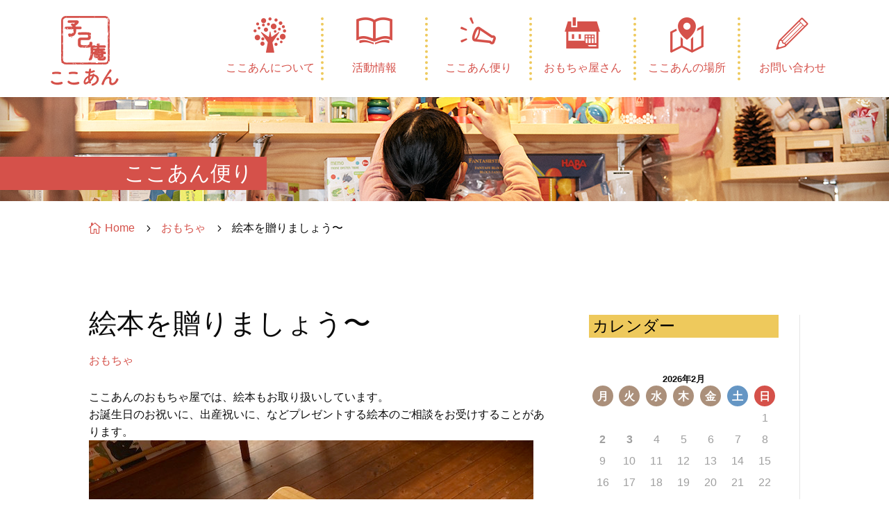

--- FILE ---
content_type: text/html; charset=utf-8
request_url: https://www.google.com/recaptcha/api2/anchor?ar=1&k=6Le3Y1McAAAAAF7CqCgBS6c-3tMDmQna_SVh5XIZ&co=aHR0cHM6Ly9jb2NvYW4uanA6NDQz&hl=en&v=N67nZn4AqZkNcbeMu4prBgzg&size=invisible&anchor-ms=20000&execute-ms=30000&cb=fy8g5iz2e2f0
body_size: 48941
content:
<!DOCTYPE HTML><html dir="ltr" lang="en"><head><meta http-equiv="Content-Type" content="text/html; charset=UTF-8">
<meta http-equiv="X-UA-Compatible" content="IE=edge">
<title>reCAPTCHA</title>
<style type="text/css">
/* cyrillic-ext */
@font-face {
  font-family: 'Roboto';
  font-style: normal;
  font-weight: 400;
  font-stretch: 100%;
  src: url(//fonts.gstatic.com/s/roboto/v48/KFO7CnqEu92Fr1ME7kSn66aGLdTylUAMa3GUBHMdazTgWw.woff2) format('woff2');
  unicode-range: U+0460-052F, U+1C80-1C8A, U+20B4, U+2DE0-2DFF, U+A640-A69F, U+FE2E-FE2F;
}
/* cyrillic */
@font-face {
  font-family: 'Roboto';
  font-style: normal;
  font-weight: 400;
  font-stretch: 100%;
  src: url(//fonts.gstatic.com/s/roboto/v48/KFO7CnqEu92Fr1ME7kSn66aGLdTylUAMa3iUBHMdazTgWw.woff2) format('woff2');
  unicode-range: U+0301, U+0400-045F, U+0490-0491, U+04B0-04B1, U+2116;
}
/* greek-ext */
@font-face {
  font-family: 'Roboto';
  font-style: normal;
  font-weight: 400;
  font-stretch: 100%;
  src: url(//fonts.gstatic.com/s/roboto/v48/KFO7CnqEu92Fr1ME7kSn66aGLdTylUAMa3CUBHMdazTgWw.woff2) format('woff2');
  unicode-range: U+1F00-1FFF;
}
/* greek */
@font-face {
  font-family: 'Roboto';
  font-style: normal;
  font-weight: 400;
  font-stretch: 100%;
  src: url(//fonts.gstatic.com/s/roboto/v48/KFO7CnqEu92Fr1ME7kSn66aGLdTylUAMa3-UBHMdazTgWw.woff2) format('woff2');
  unicode-range: U+0370-0377, U+037A-037F, U+0384-038A, U+038C, U+038E-03A1, U+03A3-03FF;
}
/* math */
@font-face {
  font-family: 'Roboto';
  font-style: normal;
  font-weight: 400;
  font-stretch: 100%;
  src: url(//fonts.gstatic.com/s/roboto/v48/KFO7CnqEu92Fr1ME7kSn66aGLdTylUAMawCUBHMdazTgWw.woff2) format('woff2');
  unicode-range: U+0302-0303, U+0305, U+0307-0308, U+0310, U+0312, U+0315, U+031A, U+0326-0327, U+032C, U+032F-0330, U+0332-0333, U+0338, U+033A, U+0346, U+034D, U+0391-03A1, U+03A3-03A9, U+03B1-03C9, U+03D1, U+03D5-03D6, U+03F0-03F1, U+03F4-03F5, U+2016-2017, U+2034-2038, U+203C, U+2040, U+2043, U+2047, U+2050, U+2057, U+205F, U+2070-2071, U+2074-208E, U+2090-209C, U+20D0-20DC, U+20E1, U+20E5-20EF, U+2100-2112, U+2114-2115, U+2117-2121, U+2123-214F, U+2190, U+2192, U+2194-21AE, U+21B0-21E5, U+21F1-21F2, U+21F4-2211, U+2213-2214, U+2216-22FF, U+2308-230B, U+2310, U+2319, U+231C-2321, U+2336-237A, U+237C, U+2395, U+239B-23B7, U+23D0, U+23DC-23E1, U+2474-2475, U+25AF, U+25B3, U+25B7, U+25BD, U+25C1, U+25CA, U+25CC, U+25FB, U+266D-266F, U+27C0-27FF, U+2900-2AFF, U+2B0E-2B11, U+2B30-2B4C, U+2BFE, U+3030, U+FF5B, U+FF5D, U+1D400-1D7FF, U+1EE00-1EEFF;
}
/* symbols */
@font-face {
  font-family: 'Roboto';
  font-style: normal;
  font-weight: 400;
  font-stretch: 100%;
  src: url(//fonts.gstatic.com/s/roboto/v48/KFO7CnqEu92Fr1ME7kSn66aGLdTylUAMaxKUBHMdazTgWw.woff2) format('woff2');
  unicode-range: U+0001-000C, U+000E-001F, U+007F-009F, U+20DD-20E0, U+20E2-20E4, U+2150-218F, U+2190, U+2192, U+2194-2199, U+21AF, U+21E6-21F0, U+21F3, U+2218-2219, U+2299, U+22C4-22C6, U+2300-243F, U+2440-244A, U+2460-24FF, U+25A0-27BF, U+2800-28FF, U+2921-2922, U+2981, U+29BF, U+29EB, U+2B00-2BFF, U+4DC0-4DFF, U+FFF9-FFFB, U+10140-1018E, U+10190-1019C, U+101A0, U+101D0-101FD, U+102E0-102FB, U+10E60-10E7E, U+1D2C0-1D2D3, U+1D2E0-1D37F, U+1F000-1F0FF, U+1F100-1F1AD, U+1F1E6-1F1FF, U+1F30D-1F30F, U+1F315, U+1F31C, U+1F31E, U+1F320-1F32C, U+1F336, U+1F378, U+1F37D, U+1F382, U+1F393-1F39F, U+1F3A7-1F3A8, U+1F3AC-1F3AF, U+1F3C2, U+1F3C4-1F3C6, U+1F3CA-1F3CE, U+1F3D4-1F3E0, U+1F3ED, U+1F3F1-1F3F3, U+1F3F5-1F3F7, U+1F408, U+1F415, U+1F41F, U+1F426, U+1F43F, U+1F441-1F442, U+1F444, U+1F446-1F449, U+1F44C-1F44E, U+1F453, U+1F46A, U+1F47D, U+1F4A3, U+1F4B0, U+1F4B3, U+1F4B9, U+1F4BB, U+1F4BF, U+1F4C8-1F4CB, U+1F4D6, U+1F4DA, U+1F4DF, U+1F4E3-1F4E6, U+1F4EA-1F4ED, U+1F4F7, U+1F4F9-1F4FB, U+1F4FD-1F4FE, U+1F503, U+1F507-1F50B, U+1F50D, U+1F512-1F513, U+1F53E-1F54A, U+1F54F-1F5FA, U+1F610, U+1F650-1F67F, U+1F687, U+1F68D, U+1F691, U+1F694, U+1F698, U+1F6AD, U+1F6B2, U+1F6B9-1F6BA, U+1F6BC, U+1F6C6-1F6CF, U+1F6D3-1F6D7, U+1F6E0-1F6EA, U+1F6F0-1F6F3, U+1F6F7-1F6FC, U+1F700-1F7FF, U+1F800-1F80B, U+1F810-1F847, U+1F850-1F859, U+1F860-1F887, U+1F890-1F8AD, U+1F8B0-1F8BB, U+1F8C0-1F8C1, U+1F900-1F90B, U+1F93B, U+1F946, U+1F984, U+1F996, U+1F9E9, U+1FA00-1FA6F, U+1FA70-1FA7C, U+1FA80-1FA89, U+1FA8F-1FAC6, U+1FACE-1FADC, U+1FADF-1FAE9, U+1FAF0-1FAF8, U+1FB00-1FBFF;
}
/* vietnamese */
@font-face {
  font-family: 'Roboto';
  font-style: normal;
  font-weight: 400;
  font-stretch: 100%;
  src: url(//fonts.gstatic.com/s/roboto/v48/KFO7CnqEu92Fr1ME7kSn66aGLdTylUAMa3OUBHMdazTgWw.woff2) format('woff2');
  unicode-range: U+0102-0103, U+0110-0111, U+0128-0129, U+0168-0169, U+01A0-01A1, U+01AF-01B0, U+0300-0301, U+0303-0304, U+0308-0309, U+0323, U+0329, U+1EA0-1EF9, U+20AB;
}
/* latin-ext */
@font-face {
  font-family: 'Roboto';
  font-style: normal;
  font-weight: 400;
  font-stretch: 100%;
  src: url(//fonts.gstatic.com/s/roboto/v48/KFO7CnqEu92Fr1ME7kSn66aGLdTylUAMa3KUBHMdazTgWw.woff2) format('woff2');
  unicode-range: U+0100-02BA, U+02BD-02C5, U+02C7-02CC, U+02CE-02D7, U+02DD-02FF, U+0304, U+0308, U+0329, U+1D00-1DBF, U+1E00-1E9F, U+1EF2-1EFF, U+2020, U+20A0-20AB, U+20AD-20C0, U+2113, U+2C60-2C7F, U+A720-A7FF;
}
/* latin */
@font-face {
  font-family: 'Roboto';
  font-style: normal;
  font-weight: 400;
  font-stretch: 100%;
  src: url(//fonts.gstatic.com/s/roboto/v48/KFO7CnqEu92Fr1ME7kSn66aGLdTylUAMa3yUBHMdazQ.woff2) format('woff2');
  unicode-range: U+0000-00FF, U+0131, U+0152-0153, U+02BB-02BC, U+02C6, U+02DA, U+02DC, U+0304, U+0308, U+0329, U+2000-206F, U+20AC, U+2122, U+2191, U+2193, U+2212, U+2215, U+FEFF, U+FFFD;
}
/* cyrillic-ext */
@font-face {
  font-family: 'Roboto';
  font-style: normal;
  font-weight: 500;
  font-stretch: 100%;
  src: url(//fonts.gstatic.com/s/roboto/v48/KFO7CnqEu92Fr1ME7kSn66aGLdTylUAMa3GUBHMdazTgWw.woff2) format('woff2');
  unicode-range: U+0460-052F, U+1C80-1C8A, U+20B4, U+2DE0-2DFF, U+A640-A69F, U+FE2E-FE2F;
}
/* cyrillic */
@font-face {
  font-family: 'Roboto';
  font-style: normal;
  font-weight: 500;
  font-stretch: 100%;
  src: url(//fonts.gstatic.com/s/roboto/v48/KFO7CnqEu92Fr1ME7kSn66aGLdTylUAMa3iUBHMdazTgWw.woff2) format('woff2');
  unicode-range: U+0301, U+0400-045F, U+0490-0491, U+04B0-04B1, U+2116;
}
/* greek-ext */
@font-face {
  font-family: 'Roboto';
  font-style: normal;
  font-weight: 500;
  font-stretch: 100%;
  src: url(//fonts.gstatic.com/s/roboto/v48/KFO7CnqEu92Fr1ME7kSn66aGLdTylUAMa3CUBHMdazTgWw.woff2) format('woff2');
  unicode-range: U+1F00-1FFF;
}
/* greek */
@font-face {
  font-family: 'Roboto';
  font-style: normal;
  font-weight: 500;
  font-stretch: 100%;
  src: url(//fonts.gstatic.com/s/roboto/v48/KFO7CnqEu92Fr1ME7kSn66aGLdTylUAMa3-UBHMdazTgWw.woff2) format('woff2');
  unicode-range: U+0370-0377, U+037A-037F, U+0384-038A, U+038C, U+038E-03A1, U+03A3-03FF;
}
/* math */
@font-face {
  font-family: 'Roboto';
  font-style: normal;
  font-weight: 500;
  font-stretch: 100%;
  src: url(//fonts.gstatic.com/s/roboto/v48/KFO7CnqEu92Fr1ME7kSn66aGLdTylUAMawCUBHMdazTgWw.woff2) format('woff2');
  unicode-range: U+0302-0303, U+0305, U+0307-0308, U+0310, U+0312, U+0315, U+031A, U+0326-0327, U+032C, U+032F-0330, U+0332-0333, U+0338, U+033A, U+0346, U+034D, U+0391-03A1, U+03A3-03A9, U+03B1-03C9, U+03D1, U+03D5-03D6, U+03F0-03F1, U+03F4-03F5, U+2016-2017, U+2034-2038, U+203C, U+2040, U+2043, U+2047, U+2050, U+2057, U+205F, U+2070-2071, U+2074-208E, U+2090-209C, U+20D0-20DC, U+20E1, U+20E5-20EF, U+2100-2112, U+2114-2115, U+2117-2121, U+2123-214F, U+2190, U+2192, U+2194-21AE, U+21B0-21E5, U+21F1-21F2, U+21F4-2211, U+2213-2214, U+2216-22FF, U+2308-230B, U+2310, U+2319, U+231C-2321, U+2336-237A, U+237C, U+2395, U+239B-23B7, U+23D0, U+23DC-23E1, U+2474-2475, U+25AF, U+25B3, U+25B7, U+25BD, U+25C1, U+25CA, U+25CC, U+25FB, U+266D-266F, U+27C0-27FF, U+2900-2AFF, U+2B0E-2B11, U+2B30-2B4C, U+2BFE, U+3030, U+FF5B, U+FF5D, U+1D400-1D7FF, U+1EE00-1EEFF;
}
/* symbols */
@font-face {
  font-family: 'Roboto';
  font-style: normal;
  font-weight: 500;
  font-stretch: 100%;
  src: url(//fonts.gstatic.com/s/roboto/v48/KFO7CnqEu92Fr1ME7kSn66aGLdTylUAMaxKUBHMdazTgWw.woff2) format('woff2');
  unicode-range: U+0001-000C, U+000E-001F, U+007F-009F, U+20DD-20E0, U+20E2-20E4, U+2150-218F, U+2190, U+2192, U+2194-2199, U+21AF, U+21E6-21F0, U+21F3, U+2218-2219, U+2299, U+22C4-22C6, U+2300-243F, U+2440-244A, U+2460-24FF, U+25A0-27BF, U+2800-28FF, U+2921-2922, U+2981, U+29BF, U+29EB, U+2B00-2BFF, U+4DC0-4DFF, U+FFF9-FFFB, U+10140-1018E, U+10190-1019C, U+101A0, U+101D0-101FD, U+102E0-102FB, U+10E60-10E7E, U+1D2C0-1D2D3, U+1D2E0-1D37F, U+1F000-1F0FF, U+1F100-1F1AD, U+1F1E6-1F1FF, U+1F30D-1F30F, U+1F315, U+1F31C, U+1F31E, U+1F320-1F32C, U+1F336, U+1F378, U+1F37D, U+1F382, U+1F393-1F39F, U+1F3A7-1F3A8, U+1F3AC-1F3AF, U+1F3C2, U+1F3C4-1F3C6, U+1F3CA-1F3CE, U+1F3D4-1F3E0, U+1F3ED, U+1F3F1-1F3F3, U+1F3F5-1F3F7, U+1F408, U+1F415, U+1F41F, U+1F426, U+1F43F, U+1F441-1F442, U+1F444, U+1F446-1F449, U+1F44C-1F44E, U+1F453, U+1F46A, U+1F47D, U+1F4A3, U+1F4B0, U+1F4B3, U+1F4B9, U+1F4BB, U+1F4BF, U+1F4C8-1F4CB, U+1F4D6, U+1F4DA, U+1F4DF, U+1F4E3-1F4E6, U+1F4EA-1F4ED, U+1F4F7, U+1F4F9-1F4FB, U+1F4FD-1F4FE, U+1F503, U+1F507-1F50B, U+1F50D, U+1F512-1F513, U+1F53E-1F54A, U+1F54F-1F5FA, U+1F610, U+1F650-1F67F, U+1F687, U+1F68D, U+1F691, U+1F694, U+1F698, U+1F6AD, U+1F6B2, U+1F6B9-1F6BA, U+1F6BC, U+1F6C6-1F6CF, U+1F6D3-1F6D7, U+1F6E0-1F6EA, U+1F6F0-1F6F3, U+1F6F7-1F6FC, U+1F700-1F7FF, U+1F800-1F80B, U+1F810-1F847, U+1F850-1F859, U+1F860-1F887, U+1F890-1F8AD, U+1F8B0-1F8BB, U+1F8C0-1F8C1, U+1F900-1F90B, U+1F93B, U+1F946, U+1F984, U+1F996, U+1F9E9, U+1FA00-1FA6F, U+1FA70-1FA7C, U+1FA80-1FA89, U+1FA8F-1FAC6, U+1FACE-1FADC, U+1FADF-1FAE9, U+1FAF0-1FAF8, U+1FB00-1FBFF;
}
/* vietnamese */
@font-face {
  font-family: 'Roboto';
  font-style: normal;
  font-weight: 500;
  font-stretch: 100%;
  src: url(//fonts.gstatic.com/s/roboto/v48/KFO7CnqEu92Fr1ME7kSn66aGLdTylUAMa3OUBHMdazTgWw.woff2) format('woff2');
  unicode-range: U+0102-0103, U+0110-0111, U+0128-0129, U+0168-0169, U+01A0-01A1, U+01AF-01B0, U+0300-0301, U+0303-0304, U+0308-0309, U+0323, U+0329, U+1EA0-1EF9, U+20AB;
}
/* latin-ext */
@font-face {
  font-family: 'Roboto';
  font-style: normal;
  font-weight: 500;
  font-stretch: 100%;
  src: url(//fonts.gstatic.com/s/roboto/v48/KFO7CnqEu92Fr1ME7kSn66aGLdTylUAMa3KUBHMdazTgWw.woff2) format('woff2');
  unicode-range: U+0100-02BA, U+02BD-02C5, U+02C7-02CC, U+02CE-02D7, U+02DD-02FF, U+0304, U+0308, U+0329, U+1D00-1DBF, U+1E00-1E9F, U+1EF2-1EFF, U+2020, U+20A0-20AB, U+20AD-20C0, U+2113, U+2C60-2C7F, U+A720-A7FF;
}
/* latin */
@font-face {
  font-family: 'Roboto';
  font-style: normal;
  font-weight: 500;
  font-stretch: 100%;
  src: url(//fonts.gstatic.com/s/roboto/v48/KFO7CnqEu92Fr1ME7kSn66aGLdTylUAMa3yUBHMdazQ.woff2) format('woff2');
  unicode-range: U+0000-00FF, U+0131, U+0152-0153, U+02BB-02BC, U+02C6, U+02DA, U+02DC, U+0304, U+0308, U+0329, U+2000-206F, U+20AC, U+2122, U+2191, U+2193, U+2212, U+2215, U+FEFF, U+FFFD;
}
/* cyrillic-ext */
@font-face {
  font-family: 'Roboto';
  font-style: normal;
  font-weight: 900;
  font-stretch: 100%;
  src: url(//fonts.gstatic.com/s/roboto/v48/KFO7CnqEu92Fr1ME7kSn66aGLdTylUAMa3GUBHMdazTgWw.woff2) format('woff2');
  unicode-range: U+0460-052F, U+1C80-1C8A, U+20B4, U+2DE0-2DFF, U+A640-A69F, U+FE2E-FE2F;
}
/* cyrillic */
@font-face {
  font-family: 'Roboto';
  font-style: normal;
  font-weight: 900;
  font-stretch: 100%;
  src: url(//fonts.gstatic.com/s/roboto/v48/KFO7CnqEu92Fr1ME7kSn66aGLdTylUAMa3iUBHMdazTgWw.woff2) format('woff2');
  unicode-range: U+0301, U+0400-045F, U+0490-0491, U+04B0-04B1, U+2116;
}
/* greek-ext */
@font-face {
  font-family: 'Roboto';
  font-style: normal;
  font-weight: 900;
  font-stretch: 100%;
  src: url(//fonts.gstatic.com/s/roboto/v48/KFO7CnqEu92Fr1ME7kSn66aGLdTylUAMa3CUBHMdazTgWw.woff2) format('woff2');
  unicode-range: U+1F00-1FFF;
}
/* greek */
@font-face {
  font-family: 'Roboto';
  font-style: normal;
  font-weight: 900;
  font-stretch: 100%;
  src: url(//fonts.gstatic.com/s/roboto/v48/KFO7CnqEu92Fr1ME7kSn66aGLdTylUAMa3-UBHMdazTgWw.woff2) format('woff2');
  unicode-range: U+0370-0377, U+037A-037F, U+0384-038A, U+038C, U+038E-03A1, U+03A3-03FF;
}
/* math */
@font-face {
  font-family: 'Roboto';
  font-style: normal;
  font-weight: 900;
  font-stretch: 100%;
  src: url(//fonts.gstatic.com/s/roboto/v48/KFO7CnqEu92Fr1ME7kSn66aGLdTylUAMawCUBHMdazTgWw.woff2) format('woff2');
  unicode-range: U+0302-0303, U+0305, U+0307-0308, U+0310, U+0312, U+0315, U+031A, U+0326-0327, U+032C, U+032F-0330, U+0332-0333, U+0338, U+033A, U+0346, U+034D, U+0391-03A1, U+03A3-03A9, U+03B1-03C9, U+03D1, U+03D5-03D6, U+03F0-03F1, U+03F4-03F5, U+2016-2017, U+2034-2038, U+203C, U+2040, U+2043, U+2047, U+2050, U+2057, U+205F, U+2070-2071, U+2074-208E, U+2090-209C, U+20D0-20DC, U+20E1, U+20E5-20EF, U+2100-2112, U+2114-2115, U+2117-2121, U+2123-214F, U+2190, U+2192, U+2194-21AE, U+21B0-21E5, U+21F1-21F2, U+21F4-2211, U+2213-2214, U+2216-22FF, U+2308-230B, U+2310, U+2319, U+231C-2321, U+2336-237A, U+237C, U+2395, U+239B-23B7, U+23D0, U+23DC-23E1, U+2474-2475, U+25AF, U+25B3, U+25B7, U+25BD, U+25C1, U+25CA, U+25CC, U+25FB, U+266D-266F, U+27C0-27FF, U+2900-2AFF, U+2B0E-2B11, U+2B30-2B4C, U+2BFE, U+3030, U+FF5B, U+FF5D, U+1D400-1D7FF, U+1EE00-1EEFF;
}
/* symbols */
@font-face {
  font-family: 'Roboto';
  font-style: normal;
  font-weight: 900;
  font-stretch: 100%;
  src: url(//fonts.gstatic.com/s/roboto/v48/KFO7CnqEu92Fr1ME7kSn66aGLdTylUAMaxKUBHMdazTgWw.woff2) format('woff2');
  unicode-range: U+0001-000C, U+000E-001F, U+007F-009F, U+20DD-20E0, U+20E2-20E4, U+2150-218F, U+2190, U+2192, U+2194-2199, U+21AF, U+21E6-21F0, U+21F3, U+2218-2219, U+2299, U+22C4-22C6, U+2300-243F, U+2440-244A, U+2460-24FF, U+25A0-27BF, U+2800-28FF, U+2921-2922, U+2981, U+29BF, U+29EB, U+2B00-2BFF, U+4DC0-4DFF, U+FFF9-FFFB, U+10140-1018E, U+10190-1019C, U+101A0, U+101D0-101FD, U+102E0-102FB, U+10E60-10E7E, U+1D2C0-1D2D3, U+1D2E0-1D37F, U+1F000-1F0FF, U+1F100-1F1AD, U+1F1E6-1F1FF, U+1F30D-1F30F, U+1F315, U+1F31C, U+1F31E, U+1F320-1F32C, U+1F336, U+1F378, U+1F37D, U+1F382, U+1F393-1F39F, U+1F3A7-1F3A8, U+1F3AC-1F3AF, U+1F3C2, U+1F3C4-1F3C6, U+1F3CA-1F3CE, U+1F3D4-1F3E0, U+1F3ED, U+1F3F1-1F3F3, U+1F3F5-1F3F7, U+1F408, U+1F415, U+1F41F, U+1F426, U+1F43F, U+1F441-1F442, U+1F444, U+1F446-1F449, U+1F44C-1F44E, U+1F453, U+1F46A, U+1F47D, U+1F4A3, U+1F4B0, U+1F4B3, U+1F4B9, U+1F4BB, U+1F4BF, U+1F4C8-1F4CB, U+1F4D6, U+1F4DA, U+1F4DF, U+1F4E3-1F4E6, U+1F4EA-1F4ED, U+1F4F7, U+1F4F9-1F4FB, U+1F4FD-1F4FE, U+1F503, U+1F507-1F50B, U+1F50D, U+1F512-1F513, U+1F53E-1F54A, U+1F54F-1F5FA, U+1F610, U+1F650-1F67F, U+1F687, U+1F68D, U+1F691, U+1F694, U+1F698, U+1F6AD, U+1F6B2, U+1F6B9-1F6BA, U+1F6BC, U+1F6C6-1F6CF, U+1F6D3-1F6D7, U+1F6E0-1F6EA, U+1F6F0-1F6F3, U+1F6F7-1F6FC, U+1F700-1F7FF, U+1F800-1F80B, U+1F810-1F847, U+1F850-1F859, U+1F860-1F887, U+1F890-1F8AD, U+1F8B0-1F8BB, U+1F8C0-1F8C1, U+1F900-1F90B, U+1F93B, U+1F946, U+1F984, U+1F996, U+1F9E9, U+1FA00-1FA6F, U+1FA70-1FA7C, U+1FA80-1FA89, U+1FA8F-1FAC6, U+1FACE-1FADC, U+1FADF-1FAE9, U+1FAF0-1FAF8, U+1FB00-1FBFF;
}
/* vietnamese */
@font-face {
  font-family: 'Roboto';
  font-style: normal;
  font-weight: 900;
  font-stretch: 100%;
  src: url(//fonts.gstatic.com/s/roboto/v48/KFO7CnqEu92Fr1ME7kSn66aGLdTylUAMa3OUBHMdazTgWw.woff2) format('woff2');
  unicode-range: U+0102-0103, U+0110-0111, U+0128-0129, U+0168-0169, U+01A0-01A1, U+01AF-01B0, U+0300-0301, U+0303-0304, U+0308-0309, U+0323, U+0329, U+1EA0-1EF9, U+20AB;
}
/* latin-ext */
@font-face {
  font-family: 'Roboto';
  font-style: normal;
  font-weight: 900;
  font-stretch: 100%;
  src: url(//fonts.gstatic.com/s/roboto/v48/KFO7CnqEu92Fr1ME7kSn66aGLdTylUAMa3KUBHMdazTgWw.woff2) format('woff2');
  unicode-range: U+0100-02BA, U+02BD-02C5, U+02C7-02CC, U+02CE-02D7, U+02DD-02FF, U+0304, U+0308, U+0329, U+1D00-1DBF, U+1E00-1E9F, U+1EF2-1EFF, U+2020, U+20A0-20AB, U+20AD-20C0, U+2113, U+2C60-2C7F, U+A720-A7FF;
}
/* latin */
@font-face {
  font-family: 'Roboto';
  font-style: normal;
  font-weight: 900;
  font-stretch: 100%;
  src: url(//fonts.gstatic.com/s/roboto/v48/KFO7CnqEu92Fr1ME7kSn66aGLdTylUAMa3yUBHMdazQ.woff2) format('woff2');
  unicode-range: U+0000-00FF, U+0131, U+0152-0153, U+02BB-02BC, U+02C6, U+02DA, U+02DC, U+0304, U+0308, U+0329, U+2000-206F, U+20AC, U+2122, U+2191, U+2193, U+2212, U+2215, U+FEFF, U+FFFD;
}

</style>
<link rel="stylesheet" type="text/css" href="https://www.gstatic.com/recaptcha/releases/N67nZn4AqZkNcbeMu4prBgzg/styles__ltr.css">
<script nonce="q7mH_2XPeNWbc2TTPP7WVQ" type="text/javascript">window['__recaptcha_api'] = 'https://www.google.com/recaptcha/api2/';</script>
<script type="text/javascript" src="https://www.gstatic.com/recaptcha/releases/N67nZn4AqZkNcbeMu4prBgzg/recaptcha__en.js" nonce="q7mH_2XPeNWbc2TTPP7WVQ">
      
    </script></head>
<body><div id="rc-anchor-alert" class="rc-anchor-alert"></div>
<input type="hidden" id="recaptcha-token" value="[base64]">
<script type="text/javascript" nonce="q7mH_2XPeNWbc2TTPP7WVQ">
      recaptcha.anchor.Main.init("[\x22ainput\x22,[\x22bgdata\x22,\x22\x22,\[base64]/[base64]/[base64]/[base64]/[base64]/[base64]/YihPLDAsW0wsMzZdKTooTy5YLnB1c2goTy5aLnNsaWNlKCkpLE8uWls3Nl09dm9pZCAwLFUoNzYsTyxxKSl9LGM9ZnVuY3Rpb24oTyxxKXtxLlk9KChxLlk/[base64]/[base64]/Wi52KCk6Wi5OLHItWi5OKSxJPj4xNCk+MCxaKS5oJiYoWi5oXj0oWi5sKzE+PjIpKihJPDwyKSksWikubCsxPj4yIT0wfHxaLnUseCl8fHUpWi5pPTAsWi5OPXI7aWYoIXUpcmV0dXJuIGZhbHNlO2lmKFouRz5aLkgmJihaLkg9Wi5HKSxyLVouRjxaLkctKE8/MjU1OnE/NToyKSlyZXR1cm4gZmFsc2U7cmV0dXJuIShaLlU9KCgoTz1sKHE/[base64]/[base64]/[base64]/[base64]/[base64]\\u003d\x22,\[base64]\x22,\x22N8KLwr0kw7Uowpk5EsKVcjkBwpvDmMKxw5HCqlHDvMKYwpI6w5gHc30KwoUFNGV1fsKBwpHDqSrCpMO4D8O3wpx3wpLDpQJKwozDosKQwpJOKcOITcKTwoZzw4DDrMKsGcKsECIew4AUwoXCh8OlAsOawofCicKEwrHCmwYOKMKGw4gtRTpnwp7CiQ3Dtg/Cr8KnWGbCkDrCncKaICleWh4fcMK6w5ZhwrV2AhPDsUp/[base64]/DjMOVw7xqw53Dk04uFMK9w6EpPwPDokFAwq/Cs8O1AcKSRcKgw7wBQ8OVw6/Dt8O0w4ZocsKfw6nDtRhoesKXwqDCmljCoMKQWUxeZ8ORIMKEw4t7I8KZwpojeGoiw7sNwr07w4/CgSzDrMKXOXc4woU5w4gfwognw51FNsKaccK+RcO4wqQ+w5oAwrfDpG95wqZrw7nChhvCnDY/[base64]/O8KBw5jDgsKpVjfDj8KKUnHDucOPFMO4Hj4/AsO6wpDDosKNwoDCvnDDjMO9DcKHw4HDsMKpb8K4C8K2w6VvE3MWw7DCsEHCq8OjQ1bDnXDCn349w4nDqi1BH8K/wozCo0XCsw5rw4oRwrPCh2vCkwLDhWLDhsKOBsONw59RfsOAOUjDtMOXw7/DrHgrPMOQworDqljCjn14KcKHYnzDkMKJfCXCrSzDiMKCEcO6wqRPHz3CuzfCjipLw7PDqEXDmMOTwrwQHxZxWgxhKB4DP8O0w4spT3jDl8OFw5jDssOTw6LDp1/[base64]/Cr8KieMOaw7Nswq0jw74APTTDqiQoZzPCuAzCn8Kmw5DCo15KccOSw6HCusK8fMOlwrLDulFow5XCrVUqw5FMLsKhLmrClH9+BsObL8OKMsKGw4UHwrMVXMOJw4nCicO6F3XDh8KVw7bCtsKdw4R1wrR7Cng9wp3Dil4MDcK9fsK/eMO3w7cUezfCoX5MKVFrwrjCp8Kbw5pQY8K8BhZABy4ffsO2TytoZMOAYMOAIk8CbcKew7TCmcOewp7CscKwbTPDgMKGwonCim8XwqoHwrDDvC3DvEzDlcOEw6DCjmMsbkZ6wpNxDjHCu3fCnUpReGRdJsKCRMK7wqXCl0sDHA/[base64]/MGN8aMOJcUTDkAlBw6PCgUtCwpDCsBXCmQM3wpEpwpDDkcO7wqXClQsNVcOAc8KEQxt3ZCrDqB7CgsKFwovDmhhPw6rDocKZL8KjC8OkdcKTwpPCgUjDq8Oow6pHw7pEwpPCmw7CphAWG8OCw6jCl8KwwqctO8OPwobCv8OCJzXDhD/DjQ7DtH0ldEHDrcOVwq9+BljDrX5ZEFgdwqNmw5HCqT5IQcOIw4pBUMKZTTkrw5ACZMK7w7Iowol6BkZRSsOfwplPVlHDnMKEJsKswrYbVMOrwq0eUEHDqWXCvTLDnCnDuUZuw6ILQcO/[base64]/Um/[base64]/CpMKjwovCi0HCiAXCt8Kgw4fDsMK5w5TDozssdsOMaMKmQBTDljjDsUHCksOHRxfCrA9Pwoduw57CpsKBO1JQwr0xw6rCmUPDm1XDvE/DlcOYTSDClG8xIR8ow7BBw63CsMOqcj5Ww50kS087eVceDiDDlsKkwrbDvHXDp1FpajpvwpDDhVXDnwPDm8K5KR3DnMKrfhfCisOeOHcvVjQyIkt/[base64]/Dr8OKHcKMw7XCkcKuA8K/GcOiwowkw5rDhkMewq5xwqt1OsKXw5LCksOHW17Dp8OowoRbeMOXwr7ClcObJ8OHwrVDSSjDlgMMw43CkDbDs8OYPsOIET1lw7zCrh1gwog6EMOzK0nCs8O6w58ZwqLDsMKCSMO8wqwqDsKvD8OJw5Upw4dCw5/Cp8OHwqcBwrfDtMKPwr/DnsOdRsOjw4hQR3NkEMO7eXnCvzzCtgHDisK0c2Zywq5fw5pQw5bCkyQcw47DocO+w7R/HMK9w6rDoh8rwoYnWX3Dk30/woEVHjNnBA7Diz8YZW5PwpJ6w51Iw7HCvsO+w7bDp1XDmhxdw5TCh2RjfRrCkcO2dhsbw7BZeT/DocOJw5fDoDzDpsKTwqxmw6LDk8OlE8Ksw5Yrw4zCqsOZTMKzPMKaw4XCqRvCtsOhVcKSw7hSw4U3YMOLw70Cwowpw6HDvQHDtW3DlglueMK6EsKFMcOLw6EBRzQLJsKxNi3CuSY8WsKGwrVsLAw2wr7DgDXDqcKYTcOqwq/[base64]/CoAVlNsKyFcKcSAjDr07DtMK3BsOZwpLDoMOaXMO8Z8KuHTcJw4FQwqLCpQpLecO+wp0uwqzDgsKTDQTDn8OKwrtRFHTClg9rwrTCm3nDgcOnKMOfd8OAVMOtGj7DuWcdEMK1TMO6wrXDj2x/[base64]/wpVfwrUCwojCoMKRw7ktw4tQwpvDrsOfw7DCkUjDm8KLTipTLHZDwqVUwrJJZ8Otw6/CkWssZ0/DvcOQwrIewoEmacOvw4dHJy3Cmx91w54mwrLCp3LDqAsIwp7DqnfCmmLClMOaw6YIDys6w659D8KoUMKHw43Cth3Cpj3ClWzDm8Oqw7nCgsK2XsOhVsO3w55mw44AFyNYOsOXEcOCwrdCUnhZGAoPZcKbNVhcfT/DnsKRwqlwwo0ILTrDocOYUMOJCsKtw4LDs8OMTi5iwrfDqS90wrt5IcK+acK/wofCol3CscOVd8Kgwp9HTRnDnsOnw6Z7w4Qsw6DChsOTQsK3bA5oQcKkw6HDpMO8wrU+a8OUw6HDisKyR1hnRsKzw6Q5wo8gbsOFw48Cw4sHBsOhw6s4wqBLJsOuwqcWw73DvDHDsFbCoMK2w6wewrzDqCXDkmd/[base64]/[base64]/CiMK6w6vDmMKWGCxiDUHCrMKPSVPCqkEzwrVAw4pxEW/[base64]/[base64]/[base64]/DjcO8eAA0SsKWw4fCkiQab2BSw4rDgsK8w6Y6WDXClcKfw6bDgsK2wofCiBsAw6kiw5LDnxLDvsOAaHcPAksbwrR+O8Osw51OUlrDlcK+wr/DoWsjI8KMJ8Kkw54lw7pPIsKSU2LDtzU3XcO9w5NSwr0lR3FAwrMNQgLChxrDosK3w5tjEcKbdGPCocOKw7HCognCmcOaw5vCvcKqbsKiEEHCicO8w7PCgjxaYSHDkTPCmzHDnMKpb2Z3WMOKGcOZLlUlLysMw5JFfCnCq0BxIVMdI8OcewTCl8OcwrHDrC4/LMO5SijCiR3Dh8KvD0NzwrhTF1HCtCMzw5vCljjDnMKLVwPCh8OBw4geMsO1H8OgTDHCrBsIw5nCmTPCocOiw5bDksK6Z1wlw4RNw6k2AcKSE8OQwqDCjkN7w5nDhzASw57DtwDCjEUlw5QlScOVV8KSwqwjIjnDoCw/CMKbAGbCoMKLw5NPwrIZw6k8wqrDtMKIw4HCvWvDmG9tKcOyakRgS03DlWB4wrzCqxHCssKKMS87w7UdDl54w7XCjcOsOnDCoGMXe8OXGcKICsKBSMOywqh4wqbDsnY4FlLDs33Dm1LCnF1oWcO8w59aLMOgDkQGwr/DgMKhNXUPa8O/DMOawo7Ctg3CoS4BNnVXwo3Cu2jCpmTDn0kqWj1LwrbCohTDpcOyw6gDw6wiZ0F8w5QGM3wvKMODwoxkw41Aw6MGwoLCvcKbwovDmUfCpnjCocOWa0VCHn/CnMOyw7/CtUDDuwhSYi7DqMO0XsKvwrZsWcOfw5TDrsKnDcKUfsOCwpIew4FDw6JRwqPCuRTCi1UIEsKjw7ZQw4k6MX5uwoQEwovDrMKzw6zDmEdjbMKZw6LClmFXwrHDusO0VcKMTlDCjxTDuTvChsKKSkHDlMO+UMOjw4VZdQ03OwfDl8KYX2/DvxgjPg0DenjChzLDu8KjOcOtBcK8VnvDnijCpRHDl34awoguWcOIYMOJwpTCmFIIZ3nCr8OqHG9Vwqxew7w6w7kQXy0iwpA2NljCsATDsEh3wqnDpMKXwrJ3wqLCscOmRylpTcOAK8OnwqVhF8OCw6xYF0xkw6/ChXEDR8OWQsKiO8OIw5wxfcKxw5bChiQURDgAQMKmBMK8w5c1GBXDmFEqKcOEwrHDokbDlSZdwpjDjArCuMKIw7fDmDIXWjx3OMOFwr0xI8KOworDm8KHwp7Dtj9zw41pdlEtRsORw7jDqGpsbcOjwpvCkm07LmDCvW0NZsK9UsKsFj7CmcK/[base64]/Cv8OKO8OsQsKxKHPDnXHCusK/w5jDlMKjCRTCosO0EsOhwqjDsXvDisKeTMKpNkRuSioNFcKlwo3Ck0zCu8O+KcOmw6TCojbDksOywr1/wpc1w5c2I8KDAn7DqsK3w5/Cj8KYw5Q+w6d7BBnCjyAQXMOFwrDClGbDkcKbccK4b8OSwop4w4vCggnDsGwFV8KsWcOtMWVJEsKKU8OwwrEjFMO2SE/Dl8KTw5LDvMKpa3rDuEwPT8KHD3LDuMO2w6Mow55YJTUnR8KxJcK0w7/ClMOPw6jDjsOlw7zCl1zDhcKjw7pAMArCjmnCncKobcKMw4zDkWMCw43DiDFPwprDoknDsiUQXsKnwq4zw61bw7/CuMOxw7LCnU56VwzDh8OMRHdnVMKEwrg7MGPCtsOfwqbCijFRw7E+TWofwrouw5bCvcKowp8twpLCjcOPwrhvwpIaw59GC2PDtw1vFBtFw5FlQFlILsKNwrrDgiJ/SXUZwq7Cm8KaBwZxQ348w6nDl8KHw57DtMOqwqIswqfDrMOmwrFSZMKow7XDoMKHwobCnklbw6jCu8KDScOPN8KZw73DkcOhKMK0emNaXhTDvDIXw4AcwoPDq2/DrhrCncO0w6DCvx3DjcKJHw7DtAYfwot6GcKRF17CvwHCj0sWRMOEDhDChilCw7bCjj84w5fCrjXDnAsxwpsEekMXwowbwrp8TS/DqSBCesOBwo5RwrHDosKlHcO/YcKtw5fDlcOabDRpw6PDlsKLw7Fww6zChyDCncOqw71fwpMCw7PDjsOTw78aFAPCgAx9wr8Hw57DrcODwps+aHNGwqA2w7zDqyrCjMOiw5sOwrgpwp4eQcKNw6jCiEsxwp45Nj4Vw7zDoEfCiQ93w78fw4/[base64]/K8KjYHHDosO/wrEmcMOOw4ZaIcK5HsKKw5rDssKQwpTCjMOOwpteRMKVw7MndAExwoHCocOYOQpEdBRywpQPwqVqRsKJesKgwo9zJcK/wpUYw5BAwqLCuU89w71Xw6MUDnQMwrXCmEpXF8OCw7JSw6Eaw7tRSsOkw5fDnsKcwoAxesK2HEzDknXDr8O0wq7Dk3vCoGTDssKWw5fClyvDgRnDohnDjsKUwpzCmcOtIcKPw50tGsK9QsK+NsK5LcKQwplLw78Tw4fCkcK/[base64]/CkcOie8KRAkXDjzvDqkN8wrc1wo5bwo/CpXXDk8KkaFfCiMOuA3PCsHTDmF85wo3Cnw0cw5wcw7PChx50wpAvN8KgOsOQw5nDijsKw63ChMOGf8Olwr1sw74hwpnCjzVQH0/CmDHCu8KTwrrDklrCtXdrciAUT8Ozwol9w57CucK/wrbCogvCnzNTwrYSecKjwqPCm8Kow5jCpS03wphqJMKQwrXCksOGdXhgwq8iLMOqWcKGw6hiR2DDmmY9w4rCk8KKUywXNE3CssKRT8O/w5HDicKBFcK0w6sIaMOFVDbDkVrDksKYZMOVwoDCmsKgwpY1Wjstwr9JfDPDj8OVwr1lOS/DrRnCrsK4w59lRRACw4jCvzJ+woEkLDzDo8OIw4nCtGNSw71PwrTCjhLDnyhOw73DjzHDqMKUw5IQTcK8woHDiGLCkkPDuMK7wpgAUkIBw7kTwrAfV8K7HMOxwpjDugLCt0nCt8KtbwhBW8KvworCpMOYwpjDg8KQPXY4Xx/[base64]/[base64]/CkMOgMMOhw6DCrzYTwoZWw5EESCpZw6bDkcKawpXDkj3Cp8OcF8KZw78+BcODwpx0WG7CqsOqwprCuDTClcKeLMKkw7XDpErCvcKPwqYXwrfDiyVQbCAnV8OCwoA1woLCrsK+XMOewoLCosOgw6XDssOqOnl6PcKRVcKAWC4/J2TChBZPwrI3VW3DnsKnHMOlVcKEwpsJwrHCvh1uw6fCiMKkesOfdzPDjMKIw6JdYxXDj8KkY10kwqxMWMKYw5sLw47ChgzCjgnCgkbDscOpJcKww6XDrijDlsOVwrLDiVJeGcKEKsKJwpfDmG3DncO5e8KXw7XCvcK8PnFRwo/DmkfDuknCrGpFAMO9aU0uM8KSw57CjcKeS37CtQzDuCLChMK+w5lIw4oeX8OhwqnDl8KVwq14wotXBMKWIx0/wrcrTUfDm8OdZMOkw5fDjzEjND3DpzLDhsKvw5jCu8Opwq/Djyglw73DlETCk8Oyw4kRwqfDshpLU8OeTMK8w6HCh8OuERXCvk95w5XCncOswpVZw57Drk/[base64]/[base64]/DilvDuMK1wqtDFsKZGBE3w4XCqznDug3Di8KCcsOTwo/[base64]/Do0LCl2UpFsKSACzCmMO0bwnDhx7DrcKYHhl5Y8Oaw5HDjFs6w4fClsOOKMOVw5/CrMOuw5tmw7bDiMKkHG/[base64]/asOJwr3Cj3TDp8KABMOhD0vDqCbCicOVw6DCtAVrVcOTw5ssEFh2UnvCmFU5dMKbw6NuwpEcP13CoHrCtVYiw4oXw7/DpMKQwoTCpcOOfTtFwo1ESMK8YAs0FwLDlW9rUFUOw4l3OhtDXmZGT2B+Gg0fw40MKHDDsMOCdsOLw6TCrijDucKnBsO+Uyxjw4/DosOEWSULw6MDNsKlwrLCsjPDscOXKizCgsOKw7bDqMOLwoIlwoLCqcKbDEgUwp/CnkjCtVjCkkkFFBhGEF5owo7ChcK2wq4Aw7TDsMOlbX/CvsKXZEvDqFbDoDbCoH90w6hpw6rDtjpzw5/DtDVgAn7CjgIXQ2zDlhE+w6rCqsOFMsOxwo/CucKVNMK2ZsKlw6J8w6VKwoPCqB7CnCU/[base64]/[base64]/[base64]/CscKtTUQIwrjCrGsWw4nCqgBTRkPDscKfwqobwpbCkcO5wp47wpI8LsOIw77CvkrCmcOwwobCpMOxwp1jw4AIQR3CjAhDw5Fgw4RPJgbCnDYQJ8O3RjYSUinDscKUwrrCplXCt8OSw6F4R8KzP8KMwoNKwq/[base64]/[base64]/woZSw4HCu3LCjMKUQE0swokywprDucKgwq/Cp8OGwrhfwq7DrMK/wpDDlMK0wpHCuwTCo0EXeGw8wqzDm8O4w70ARmcSXxPDtCIbZsKvw7IUw6HDtsKLw4HDpsOlw4U9w4sGD8O+wpYpw4dfA8OpwpzCnGHCmMOdw5fCtsOsHsKUUcOewpVCK8KTXMOKSVbCj8Khw6DDoTfCvsKIw5cWwqLCq8Kawr7CszBWwr7DjcKDNMOIRsOVK8O/QMOOwqt2w4TCjMOow5LDvsOlw6HCnMK2ccKjwo5+w7RWHsOOw5twwoDClVgBRgk5w5hEw7lqEAYqH8OewrjDkMO/[base64]/DvVzCv8OIw5dQBEUdHsOpwr89F8KcwrDDusKcbCnCpsOsUsOLwr3Ci8KYU8KrDjobew7ChsOoBcKHSENLw7nDnjw/[base64]/DjcO+woBzH8K7wqTDt8ObYcOgQcK3w5LCmcKEwpDDhB1aw7XCjcOVfcK+XcKYcMKuPVHDhkDDhMO3PcOfNDkFwqdBwrzCvkjDpGUeBcKwD1nCgEgjwqMeF0jDiwzCh3DCq0vDmMODw4TDhcOGwqjChgnDiVXDqMOywrF8HsOpw5w7w4/CuUtHwqAIHRHDlGTCm8KCwo0yJF7CghPDhsKySULDh2w+cwB+wrdaVMKBw6PCmcK3e8K6O2dpcTZiwoMVw7DDpsOufQg3VsOtw64Aw4pZQ247GnDDt8OMewMORzDDgMOywp/[base64]/CnsOYw7EnS8ORasO0UMOSw7cqw5vCksOVwr/DrMOBwoYNJm/[base64]/Cm8KzwoPDhVjDj23CoBPCnsOgw7ErCj/[base64]/MnvCtMOqGsODW3xUOsOtw7U0w4MTw5PDmDDDnyYiw7wNeVbCosOTw4rDi8KCwpYtdAIzw6AqwrjDtsOJwp8pwopgw5LCmkBlw6hKw5UDwot6w4Adw7nCrMKeRUrCv3UuwqsuXF9hwqPCqcKSHcKcET7DrcOUa8OBwo3DuMOmB8KOw6bCusO/wrg7w5U1FsKAw4dwwrgZEBZpQ1UtHcOXSR7DmMKjdMK/[base64]/wp1mw4HDgcOJQsKPBAPCi8Kuw4fDnsOaAMOKXsOBEcKndMK4VjbDlBnCqSPDsF3CgMO3Kw/DhH7DhMKnwosCwpzDihFSwqzDqcO/[base64]/w4PCkkNPeMOOHkrCqMKwP1LCgsKKOAFWwplsw58cOcKZw4zCusKtCMKDczUvwqrDk8O5w5FJLsKGwrp5w5nDsgI9RMORW3TDlcOjWQvDky3CgQnCvsOnwpPDv8OuPj7CpMKoAAEFw4gRJ2Mow49cYzjDnBLDjmFwPsOYRMOXw6nDn0XCq8O/w53DjATCsXDDvFPCmsKXw5Byw4Q0B0gzGsKQwq/CnyzCusO1wrvCoWUNJU8AaTrCnhBzw5zDhnd7wrNidFzClsKPwrvDvsK/[base64]/BAAiwqfClMOUw7PCt3TCpQYuRTBpOcKTJcO+a8OPJcKpwrwxwo/Ck8OVAsKZeSXDsRMFw7QVX8K0wp7DksKbwowywrN3BlbCmV/CgQzDj0LCsyZ3wqYnAhU1HT9Aw7cOHMKuwq7Ds2XCm8OVFnjDqAnCpCvCu3tXcm0RbRAfw4RSDcKCd8OFwoR5ZHDCisOTw7TCkgLCnMO0EjYQJWrDkcKdw4BJw7IWwo3CtThvS8O5C8K+YyrDrVZ0w5XCjcOgwoF2wqFicMKUwo1PwpoMwqc3d8Opw6/[base64]/CucOOQQ/Cn0fCj8KFQUbDtsODRMOMw5LCi8K+wqkRw7xSYFTCpMOEAB5NwqLCsRPDrQLDmm9sMQFZw63DmAYXBVnDuUfDpcOFdjhcw6l8PQkmUMKbU8KmE1LCoGXDhMOOwrEDwpZLKlUvwr9hw6rCglvDrj0UE8KXP38Dwrd2TMK/asO5w4nCvhZmwpNPwprCp3LCvjHCt8OYbATDnT/DvyoSw54xUyPDqsK5woloOMObw7PDiFTDq1HCpDUhRcObUMOYd8OFLyQ0CVVDwqESwr7DgSAKSsO0wp/[base64]/[base64]/CoiRGW0Fuw4DDicK7IRsYEcK+w7Zrb0TCs8OhTx3CoUpWw6I5wqs/[base64]/DtsK9MMK8wr5Lw5J5w53CoU/[base64]/CmyHCh1IzwqV9wpXDqcOqw5NFw47CtcKiKlITw6RSZMKPZX/DvsOLI8OofhVBwqvDgAzDmsO9VWcqRsKXwoXDihU9wp7DkcOXw7h7w7bClwd5CcKTSMKZHGjDqcKdWk8BwoQXesO7IwHDu11Swr4lwowRwqVdSCDCiC7CkVfDmCPDvE3Ds8OQAQ1yaX8awonDrWoWwqbCgsO/w5w4wpnDg8OLQBkIw5Z1w6YMYsKsDELCpnvCpMKXRFlGJW/[base64]/wrx1asOQIcKuw5PCgXMiwozClcOZw5Ezw5VEcMKUwrDCgSjDnsKywrHDt8KNAMODenTDngvCuWDClMKjwp/[base64]/[base64]/[base64]/ChB0wwqjCuQHCscOAU8KQdlx+QMKUwpYIw6UXRMOOU8KsHxTDssKVZGswwoDCtUl+EsKJw5vCq8OQw6LDrsKPwrB3w78Swph/w59vw4DCln5qwopTGQTCl8O4d8Oyw5Nrw47DrDRaw5Zdw7vDnGnDsBzCq8KDwpt8CsOmIMK3PBHCtsOFCsOvwqJyw47CtExkwpA2dULDshcnw5sgAjB7a33CscKZwoTDr8O9RAxWw4XCsUI/V8O7FRJUw5pjwojClh3CtEHDqkTDpsO3wptXw7xfwqDChcOUScOMWgvCvMKnw7UGw4JVw7JWw5RUw4QGwrVow7kbFnJaw6kmInc6GTfCo0o2w4LCk8KXwrvCnsKCaMKKMsK0w4tMwoInW07Cjx47NHBFwqLDpxERw4DDksK0w64SXT0fwrbClsK9UF/DncKfC8KbIDnDiks+PzzDocOUawVUecK1dk/Dk8KtJsKjRg7DmkQ/w7vDpMOdPsOjwp7DjAjCmMKMZnfCiFV7w49jw5hgw5RwS8OgPVghdDAww4giF2nDhsKkRsKHw6fDnMKTw4RzOQPCiHXDi2YlWQPDh8KdPsKSwrJvW8K0GMKlfcK0wqUbfwMdWw3CrcK4wqgsw7/Cm8OIwpkwwqVnw5x0PsK2wokQB8Khw6YXLEPDkTl3ADbCkVvCrggIw7TCjxzDqsKiw4nDjR0IEMKaXilKVcKjUcK5wqvDqsObwpEowr/Ct8K2TQnDkBBdwpLDkGEkJcK5wptrwqPCnS/CnXZwXhsdw5nDqcOOw6VowpFgw7HDvcKpBATDh8KQwpgHwrIHFsO/[base64]/CtcK8w6LCvwLCoV/[base64]/[base64]/ClwhjFl5vw7gcQHZcw4kRGMOWSMKWwoHDkGHDmcKOwqXDvsOJwrpWQXDCsWBPw7QYIcO4wq3CgFxFHk7CncKwE8OECDR0w7DCqG3ColViwq5Ew7LCtcO/UBFdEVJfTsOyW8KAVMKxw5zCicOtwrUDwq8teGbCosKfHQYYwpzDqMKoagQVRcKyLFLCrXwmwpEDFMOxwrIOwqNHZ3hJL1wgwq4jdcKPw6rDhxgQLjDCncKERADCmMK3w5wRHTxXMGjDlmLCosKfw5/DscKmDMOow4wpw6XCksK3MMOdbcOPLnBzw7lyDsOGwrxNwprCkXPClMKBIMORwofCgmLDtkDDvcKEflR2wrkQXSnCtHbDuxLCosK6JCxqwrvDjGnCscO/w5vDn8KLaQcVbsKDwrLCqizDo8KlK2VUw5gCwpjDvFnDjVs9DsO3wrrCoMOhGhjDl8OYWibDiMOeQzzCg8OMRlbCvTs4KMO3ZsOgwp7CqsKkwqnCs3HDt8K/woNddcOIwpRSwpvCjnrClw3DmcKXXyrCghvClsOdD1HCqsOcw7/[base64]/Dn8OVw6DDicOjWEAvHD/CgSMlC8OSwp/DgxTDiSLDiyfCtcO1woATISfDgF7DtsKzOcOlw5wrw6EHw7nCosOnwpdtQmbCghJALiADwo7ChMKmCcOXwrHCviFWwokKHD/CicO3XsO5EsKVZcKRwqPCuW9Jw5TCtcK1wrERwo/CpkDDsMK1YMOnwrhywrjCiCLChEVVYibCrMKHw4RgT0XCtEvDvcK7XGHDuzwaHQHDtCzDscOUw4cdTjcYPsORw5jCrk9twqzCjsOOwq4iwqdmw6UOwrQ7asK/wq7DkMO7w7MyCCRWUcOWXD/[base64]/DqGguw4/Dv8KEwqXDvnPCuMKNw4XDicOKM8K8CxAtNsOuam1nCXIhw6R/w6LDujPCjGPDlMO3CB3DqzbCg8OHLsKFwprCusOrw4k0w7XConDCqXs9ZmkCw6PDrCLDjMO/w7XDrMKLUMOew7QVfixPwoMAMG52Kzp6McOxIxPDlcKbQhEaw4o9w5/DhsKffcO4YiTCoyVPw6cNGi3Cq3YzBcOxw7bDo3jCj296QsKocCNZwrLDpzMvw4gyQsKSwqfDn8OrJcKCw53CmVbDijRfw6JzwrfDi8OzwpBFHcKew6bClcKJw5AwF8KrVMKkMF7Cv2LCvcKIw6RvTMOaKcKUwrICA8K9w7nDm3E/w6fDiAHDgVsYEH0LwpA2bMK3w7/DpWfDnMKlwovDmQsBA8KARMK8FC3DjTjCsS03BDzDrAp3NsOGNCDDo8OkwrVwEXHChjrClA3DgcO4Q8KNPMKnwpvDuMOQwrl2F2pbwpnCj8OpEMOkIDwvw78dw4/Ds1dbw7nCusOMwqbCtMOVwrIJHXg0BsOxYsKaw67Cj8KzGj7DpMKGw64BVcKww4hQw6odwo7CvMOPEsOrLEkyK8KgdRbDjMOAPEMmwqYHwrg3cMOhcsOUVlBRw5Emw47Cq8KPeAnDksKdwoDDh0h7GMObPjMtMMKJSSPCosOcJcKZXsKPdE3DgjfChsKGTWgucS5/wpUGTnM0w4XCuAvDpBrDjSzDhBxDGsOeBmktw5h+wqHDk8Ksw67DpMK6VTB/w7PDuyRww50JShlmSyTCoTTCkFnDrsOKw7I+w5jChMKAw4xcFUoGdsK4wqzCizjDjDzDocOsOMKIwpbCkHrCusKPBsKHw5g0AxI5dsKcw4B6EDzDk8OJHcKYw6LDnmQ4XyDDsmcqwqxCw5LDhiDCvBciwo3DgMK4w7U5wrHCnkkCYMOXWVk/wrVkBsKkXCfCm8KERCjDu0EVwo5qbsKLD8OGw6JaT8KuUQLDh3hswqMKwrdpcSVMD8KPXMKdwpthUcKYXsObNwYjwrbDkjTDtcK9wqgWIjQJQhE5w5DCjcOvwpbCt8K3Z2LDhzJKXcOQwpE/csOjwrLCoy0mwqfCrMKcB31twrsSCMOFbMKhwrBsHHTCrEhmY8O3HCbChcKsLsKiQ1nCg2rDtsO1YFcIw70CwprCrjHDgjTCqijCvcO3wp/[base64]/[base64]/CvFYcwqPDiSbDoVnCgsKBR8OQwpJewrfCqHrCsHvCusKbJDbDg8OXXsKfw5nDi3JxBi/[base64]/Mw/Do0Faw6XCpMOhw7HChcORwoEFw5pbwp/DpMOxwrfDlsKBCcKDeBLDqcODAcKWWmjDmcKeNAPCp8OFfzfCmMKrS8K7YsOTwpJZw5YEwqxDwo/DjQ/DgMOVB8K6w53DgCnDs1kcDSPDqlkcUi7Dl2PCoRXDkBXDkMOAwrVJw7/DlcOCwoJowrsuYnYsw5VyP8OfUcOFN8Krwp4Ew6ozw7/CoRHDrsO1UcKgw7LCmMOgw6B4QmXCsDrDvMOVwoDDuj09RXpAwqVsU8Kjw6p3D8O4w6Nkw6NPc8OybFZsw4jDnMKiAsOFwrNxNhTCqTrCqSfDpVMfaEzCmC/DncKXTX5fwpI7wrfCrRh1fSQpcMKsJXvCtsKpa8Ogwo9JScKxw6cLw7nCj8ONw7kOwo8Vw7cRIsKDw70OcRnDiAABwo48w4nClMKEOBYxcsKVEivCkXXCkgY6EDYbwrxnwq/CrD3DjyvDukt1wrPClmLDsGxGwowqwpzCiBnCiMK6w7MbEUkbOsKDw53CvsKYw7jDtsOwwqfClFl5asOuw6xlw4PDg8K0N1VdwqLDjG15ZcK3wqLCvsOHPMKgwosWKcOPIsK3cS1/w7YfHsOUw5LDsxXCjsOVRH4jaiVLw6HCo01OworCoEYKQsK6wrZcW8Oqw4fDhHXDtMOGwo3Dlg97DgLDrMK7cXnDgWl/DSPDnsOkwqPDkMOvwovChBTCmMKGAgLCv8KdwrYYw7HDtE5Fw4AMNcK5e8KhwpzDq8KgXm1ew7HDhSINbzBeYMKcw5ldTMKGw7DChwTCnDByKMKTEzvCicOYwrPDgsK+w7rDl2t3JjUWZXgkAMKowqtfbFTCi8KGWcKGejzCoB3CuxzCq8O/w7XCmBTDm8KZwpnCpsOWTcOPG8OEa1fCi1ZgT8KwwpHDmcK3wpTDhsKEwqJswpNxw4LDpcKkQsOFwpHCsBPCgcK4Vw7CgcOQwoFACxDCrsO5NMOlD8OEw43CpcKrPUnDum/DosKhw5gkwo9vw7h6fE4FCTFJwrfCizbDpQNabjVzw7I2OygJGsOvGzlIw7QEHDtCwoYCdMObVsK5cDfDplLDk8KDw4/[base64]/CmMOZwpvCnRVyJ8OQw6RuEMOfwpxnE8Ofw6bDkldqw6ViwpnCpwB5ccOGwp/DhsOUC8KJwrHDusKhWMO0wq3ChQVOV3MgZi/[base64]/[base64]/FsO0OyYYWkI4Lg7CiWnDjcKEw53CgsKQwpBqw7jDnCjCqCvCoBXCj8KcwprCmsOww6Jtwow4BWZXdggMw6nDg03DlRTCoRzDr8KlbShMdnRXw5gjw7BTD8KEw5R8PWLCg8KzwpTCpMK6PsOFb8KDw67CkcKjwqbDjSrCtsOOw6PDk8KuKUMawqnCiMOWwo/DnBZmw5fCjcOEw5zDkwZKwr9BKcOyCGfCqcK6w5wgZsOcIl7DkXZbPV5RQMKPw5ZoKg7DlUbCszlyHF1+VxrDvcOuw5PCsynCoB8AU1Bxw7MqOlgTwovDhcKvwqxHw7JMw6vDl8K6wrIQw4QEw7/DqBTCsR3ChsKtwoHDnxLCg0zDj8OdwqMNwoB6wp5eFcOJwpDDqg9UWsK1wpEzcsOkPsOSbcK7QjJ/LMO1J8OMcnsIY1tww7pPw6vDkFoWS8K4WG1UwowrBQfChz/DrsKpw7o8wpzDr8K3wpnDnSHDlmoEw4EhYcO4wp9Ww5vDg8KcH8OPw6PDoGAUw4xJLMKcw7B9bnolwrHDlMODI8Kew5wKeX/CkcK7ZMOow7PDvcOIwqh0DMKSw7DCnMKuaMOnASzCusKsw7TCng/Cjg/CrsKYw77CiMO/fcKHwpjCvcOKKmPCj2TDuQnCmcO1woJLwr7Dki19w4FQwq5wFsKCwpLDtzDDusKNO8OcND5oCcKeB1fCucOACB4zJ8KENsKEw4xFw4zCnhdgP8OgwqcrcDjDrsK4w5bDhcKFwrliw4zCjlhya8KVw50qXwDDt8KIbsOTwrvDvsONasOMScK/wrZVUUIswojDiy42F8OrwoLCvXw/[base64]/CuMOQB8K2wpAzwoJnw4dIC3nCimIqf3RjInDChQnCocOIwoo1w5nCrcOSeMOVwoAmw4vCiAXDpT7CkzFUZy1EO8OxajBSwprDqVRzMsOMwrJ3QFvDkVpBw45Nw6lpMXvDvjwsw6/DtcKYwpkpFsKNw4ZVKDPDkCxrLUZXw7rCisKhRlsTw5LDqsKQwqfCpsO0KcKUw7zDhcOKw6kgw5zCocKqwpoRwr7DqsKyw5/DhhQawrPCth3CmcKVLlzCowTDghLCjCdVOMKsIG/[base64]/[base64]/Dj37Cr8OcBEkHd1MZZ2nDkR/Dj8KFWsKzKMOuYWHDsmR0cwo5OMO+w7c3w6nDswgQNU9mD8ObwqNCQ1dxTy9Aw7pWwpQNdlBZAMKCw4dIwq8UcXh/NE4DCUHCn8KIOVkKw6zCpcOrOsOdEWDDslrCpTYmEV3DpcKBWsKgX8OfwqfDo1PDixQhw6DDtinCncKgwq0lUcO5w79WwqEwwr7DrcK7w7rDjcKdGcK1MgpRFsKOOnE0ZMK/wqHDpTLClcOOwqzCk8OCKB/CthITRcOiMX7Cr8OkIsOrHn3CocOjZsOYHMKmwovDqRxHw7IKwpjDmMOSw4lsNwzDusKsw4EwKUtGw5EvTsOdZwfCrMOsUF48w6HDu39PacObdTTDisKJw4vChiLCu0TCscO7w4fCnlAUD8KaQWbDi2fCg8KPw7dGw6rDvcOmw6tUMH3Ck3s/woIjScKgNSksdsKfw75EH8OUwrzDpcOsKl3CvMO8w7fCtgHClMK7w5nDgMKtw5ofwpxHZx5hw73CohRlcsOkw6PCjcK3esOlw5HDhcKtwodSbElkEcO7NcKZwps+A8OLO8O6B8O2w5XDslPCh2/DocKdwrXCg8OdwoZ9Y8Otw5DDk10JETfCgAYbw7UtwqgpwojCkHLCssOZw4HDn2t+wozCnMOaFQrChMOLw7d6wrrCrTR4w45EwpEEw4dgw5LDhcOTCcK8\x22],null,[\x22conf\x22,null,\x226Le3Y1McAAAAAF7CqCgBS6c-3tMDmQna_SVh5XIZ\x22,0,null,null,null,1,[16,21,125,63,73,95,87,41,43,42,83,102,105,109,121],[7059694,501],0,null,null,null,null,0,null,0,null,700,1,null,0,\[base64]/76lBhn6iwkZoQoZnOKMAhmv8xEZ\x22,0,0,null,null,1,null,0,0,null,null,null,0],\x22https://cocoan.jp:443\x22,null,[3,1,1],null,null,null,1,3600,[\x22https://www.google.com/intl/en/policies/privacy/\x22,\x22https://www.google.com/intl/en/policies/terms/\x22],\x22IX1iHnyu3AMw7yApb6k8DVFTbmU0L4eCadgPL/hsPpg\\u003d\x22,1,0,null,1,1770123484372,0,0,[194],null,[70,99],\x22RC-UGfJRPap60DxIQ\x22,null,null,null,null,null,\x220dAFcWeA7t3no7o7w2sKYu59i1HLEwSVpKIqGrfjuk8JiWrfACqhzcFvfIKVCTuEtRH9KeLbD3OnmheuBNuNgSAZxzV_SFgk6m8w\x22,1770206284431]");
    </script></body></html>